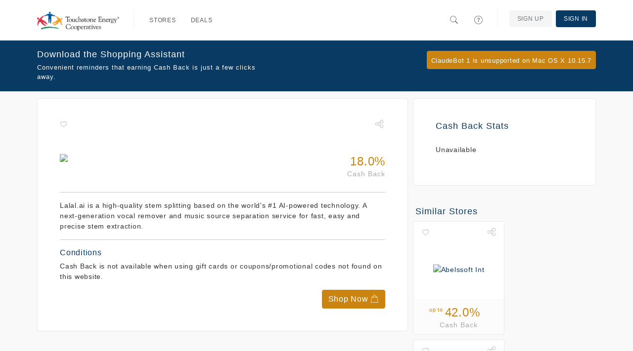

--- FILE ---
content_type: text/html; charset=utf-8
request_url: https://touchstone.netrbx.com/stores/12052-lalal-ai-global
body_size: 3910
content:
<!DOCTYPE html>
<html itemscope itemtype=http://schema.org/Organization>
  <head lang="en">
      <meta http-equiv="content-type" content="text/html;charset=UTF-8" />
      <meta charset="utf-8" />
      <meta http-equiv="X-UA-Compatible" content="IE=edge" />
      <meta name="viewport" content="width=device-width, initial-scale=1.0, maximum-scale=1.0" />
      <meta name="msapplication-config" content="none"/>

        <meta property="og:url" content="https://touchstone.netrbx.com/deals?category_id=7" />
        <meta property="og:title" content="Earn Cash Back with Touchstone Energy Cash Back Mall" />
        <meta property="og:description" content="I earn Cash Back on all my online purchases with Touchstone Energy Cash Back Mall! Check it out and start saving today" />
        <meta property="og:image" content="https://touchstone.netrbx.com/images/icon-256.png" />
        <meta itemprop="name" content="Earn Cash Back with Touchstone Energy Cash Back Mall" />
        <meta itemprop="description" content="I earn Cash Back on all my online purchases with Touchstone Energy Cash Back Mall! Check it out and start saving today" />
        <meta itemprop="image" content="https://touchstone.netrbx.com/images/icon-256.png" />
        <meta name="twitter:card" content="summary" />
        <meta name="twitter:title" content="Earn Cash Back with Touchstone Energy Cash Back Mall" />
        <meta name="twitter:description" content="I earn Cash Back on all my online purchases with Touchstone Energy Cash Back Mall! Check it out and start saving today" />
        <meta name="twitter:image" content="https://touchstone.netrbx.com/images/icon-256.png" />
        <meta name="twitter:url" content="https://touchstone.netrbx.com/deals?category_id=7" />


      <link rel="stylesheet" href="/assets/application-2b416b0f2a1986a5c693421a5c50beaa8816918bc7c436b68881805d6629da5d.css" media="all" />
      <style>
  a { color: #093A63; }
  a:hover { color: #072c4c; }
  .primary-bg { background: #093A63; color: #fff !important; }
  .primary-bg-on-hover:hover { background: #093A63 !important; color: #fff !important; }
  .primary-fg { color: #093A63; }
  .primary-fg-on-hover:hover { color: #093A63 !important; }

  .primary-alt-bg { background: #093A63; color: #fff !important; }
  .primary-alt-fg { color: #093A63; }

  .secondary-bg { background: #CA840F; color: #fff; }
  .secondary-fg { color: #CA840F;}

  .cta-bg { background: #CA840F; border: 1px solid #CA840F; color: #fff; text-decoration: none; }
  .cta-bg:hover { background: #b2740d; border: 1px solid #b2740d; color: #fff; }
  .cta-bg a { background: inherit !important; color: inherit !important;  text-decoration: none; }
  .cta-bg a:hover { background: inherit !important; color: inherit !important;  }

  .cta-fg { color: #CA840F; }
</style>



      <link rel="shortcut icon" href="https://touchstone.netrbx.com/images/favicon.ico" />

    <title>Lalal.ai global - Touchstone Energy Cash Back Mall</title>
    <meta name="csrf-param" content="authenticity_token" />
<meta name="csrf-token" content="unQ4dGI7hdYgTsavGMirkR7kHSSuIHh68kLzOLRQhOTixuoLq_Z4ezl8RGwXs1ZwlsNwHSlr8iRk20_Am7eDUQ" />
    
  </head>
  <body class="software-not-installed ">
    <div class="page">
      <script nonce="QMwUprIDiI2NpuvoETO1SQ==">
//<![CDATA[

  (function(d, s, id) {
    var js, fjs = d.getElementsByTagName(s)[0];
    if (d.getElementById(id)) return;
    js = d.createElement(s); js.id = id;
    js.src = "//connect.facebook.net/en_US/sdk.js#xfbml=1&appId=1638365499718000&version=v2.0";
    fjs.parentNode.insertBefore(js, fjs);
  }(document, 'script', 'facebook-jssdk'));

//]]>
</script>
      <script nonce="QMwUprIDiI2NpuvoETO1SQ==">
//<![CDATA[

  window.___gcfg = {
    lang: 'zh-CN',
    parsetags: 'onload'
  };

//]]>
</script><script src="https://apis.google.com/js/platform.js" nonce="QMwUprIDiI2NpuvoETO1SQ==" async="async" defer="defer"></script>


        <nav class="navbar navbar-expand-md navbar-light fixed-top">
  <div class="container">
      <a class="navbar-brand" href="/"><img class="d-inline-block align-text-top" src="https://d3t80lz0vtgbmg.cloudfront.net/benefit_programs/19/logos/Touchstone_Energy_Coops.png" /></a>
      <button class="navbar-toggler" type="button" data-bs-toggle="collapse" data-bs-target="#home-navigation" aria-controls="home-navigation" aria-expanded="false" aria-label="Toggle navigation">
        <span class="navbar-toggler-icon"></span>
      </button>

      <div class="collapse navbar-collapse" id="home-navigation">
        <ul class="nav navbar-nav navbar-main">
          <li class="navbar-divider"></li>
          <li class='nav-item'><a class="primary-bg-on-hover nav-link" href="/stores">Stores</a></li>
          <li class='nav-item'><a class="primary-bg-on-hover nav-link" href="/deals">Deals</a></li>
        </ul>

        <ul class="nav navbar-nav navbar-right navbar-main-right">
          <li>
            <a class="primary-bg-on-hover nav-link navbar-search-toggle" href="#">
              <i class="icons8-search"></i>
</a>            <div class="navbar-search">
              <form role="search" class="d-flex navbar-form" action="/search" accept-charset="UTF-8" method="get">
                <i class="icons8-search"></i>
                <input id="form-control" type="text" name="search" class="form-control" placeholder="Search stores, or deals" value="">
</form>            </div>
          </li>
          <li>
            <a class="primary-bg-on-hover nav-link" href="/help">
              <i class="icons8-help"></i> <span class="description">Help</span>
</a>          </li>
            <li class="navbar-divider"></li>
              <li class='nav-item'><a class="btn btn-outline-secondary navbar-btn auth-btn" href="/signup">Sign Up</a></li>
            <li class='nav-item'><a class="btn navbar-btn primary-bg primary-bg-on-hover nav-link" href="/signin">Sign In</a></li>
        </ul>
      </div>
  </div>
</nav>


      <div class="page-content">

        
<div class="container">
  <br>
  <div class="row">
    <div class="col-md-8">
      <div class="box content-box store-details">
        <div class="linkable-actions">
  <div class="favorite">
      <a href="/signin?return_to=https%3A%2F%2Ftouchstone.netrbx.com%2Fstores%2F12052-lalal-ai-global"><i class="icons8-hearts"></i></a>
  </div>
  <div class="share">
      <div class="dropdown">
        <a class="dropdown-toggle" data-bs-toggle="dropdown" href="#"><i class="icons8-share"></i></a>
        <ul class="dropdown-menu dropdown-menu-end">
            <li class="dropdown-item"><a href="/signin?return_to=https%3A%2F%2Ftouchstone.netrbx.com%2Fstores%2F12052-lalal-ai-global"><i class="icons8-facebook-filled social facebook-fg"></i> Facebook</a></li>
            <li class="dropdown-item"><a href="/signin?return_to=https%3A%2F%2Ftouchstone.netrbx.com%2Fstores%2F12052-lalal-ai-global"><i class="icons8-google-plus-filled social google-plus-fg"></i> Google+</a></li>
        </ul>
      </div>
  </div>
</div>

        <div class="row">
          <div class="col-lg-9">
            <div class="store-logo">
              <img src="https://www.tqlkg.com/image-3863770-15364805-1767879947000" />
            </div>
          </div>
          <div class="col-md-3 text-end">
            <div class="amount">
              <div class="cashback-amount secondary-fg">18.0%</div><div class="cashback-phrase">Cash Back</div>
            </div>
          </div>
        </div>
        <hr>
        Lalal.ai is a high-quality stem splitting based on the world&#39;s #1
AI-powered technology. A next-generation vocal remover and music source
separation service for fast, easy and precise stem extraction.

          <hr>
          <h6 class="primary-fg">Conditions</h6>
          <div class="merchant-conditions">
            <p>Cash Back is not available when using gift cards or coupons/promotional codes not found on this website.</p>
          </div>

        <div class="text-end">
          <a rel="nofollow" class="btn cta-bg" href="/signin?return_to=https%3A%2F%2Ftouchstone.netrbx.com%2Fstores%2F12052-lalal-ai-global">Shop Now <i class="icons8-shopping-bag"></i></a>
        </div>
      </div>

    </div>
    <div class="col-md-4">
      <div class="box content-box">
        <h3 class="primary-fg">Cash Back Stats</h3>
          <p>Unavailable</p>
      </div>
        <div class="row">
          <div class="col-md-12">
            <h3 class="section-header primary-alt-fg">Similar Stores</h3>
              <div class="col-lg-6 col-md-6 col-sm-6 col-xs-6">
                <div class="store">
  <div class="linkable-actions">
  <div class="favorite">
      <a href="/signin?return_to=https%3A%2F%2Ftouchstone.netrbx.com%2Fstores%2F12052-lalal-ai-global"><i class="icons8-hearts"></i></a>
  </div>
  <div class="share">
      <div class="dropdown">
        <a class="dropdown-toggle" data-bs-toggle="dropdown" href="#"><i class="icons8-share"></i></a>
        <ul class="dropdown-menu dropdown-menu-end">
            <li class="dropdown-item"><a href="/signin?return_to=https%3A%2F%2Ftouchstone.netrbx.com%2Fstores%2F12052-lalal-ai-global"><i class="icons8-facebook-filled social facebook-fg"></i> Facebook</a></li>
            <li class="dropdown-item"><a href="/signin?return_to=https%3A%2F%2Ftouchstone.netrbx.com%2Fstores%2F12052-lalal-ai-global"><i class="icons8-google-plus-filled social google-plus-fg"></i> Google+</a></li>
        </ul>
      </div>
  </div>
</div>


    <div class="store-logo">
      <a href="/stores/12084-abelssoft-int">
        <img alt="Abelssoft Int" src="https://www.lduhtrp.net/image-3863770-15780515-1711615156000" />
</a>    </div>

    <div class="amount">
      <a href="/stores/12084-abelssoft-int">
        <div class="cashback-amount secondary-fg"><span class="cashback-phrase-upto">up to </span>42.0%</div><div class="cashback-phrase">Cash Back</div>
</a>    </div>
</div>

              </div>
              <div class="col-lg-6 col-md-6 col-sm-6 col-xs-6">
                <div class="store">
  <div class="linkable-actions">
  <div class="favorite">
      <a href="/signin?return_to=https%3A%2F%2Ftouchstone.netrbx.com%2Fstores%2F12052-lalal-ai-global"><i class="icons8-hearts"></i></a>
  </div>
  <div class="share">
      <div class="dropdown">
        <a class="dropdown-toggle" data-bs-toggle="dropdown" href="#"><i class="icons8-share"></i></a>
        <ul class="dropdown-menu dropdown-menu-end">
            <li class="dropdown-item"><a href="/signin?return_to=https%3A%2F%2Ftouchstone.netrbx.com%2Fstores%2F12052-lalal-ai-global"><i class="icons8-facebook-filled social facebook-fg"></i> Facebook</a></li>
            <li class="dropdown-item"><a href="/signin?return_to=https%3A%2F%2Ftouchstone.netrbx.com%2Fstores%2F12052-lalal-ai-global"><i class="icons8-google-plus-filled social google-plus-fg"></i> Google+</a></li>
        </ul>
      </div>
  </div>
</div>


    <div class="store-logo">
      <a href="/stores/9379-abine">
        <img alt="Abine" src="https://www.tqlkg.com/image-3863770-15489538-1678902075000" />
</a>    </div>

    <div class="amount">
      <a href="/stores/9379-abine">
        <div class="cashback-amount secondary-fg">$18.00</div><div class="cashback-phrase">Cash Back</div>
</a>    </div>
</div>

              </div>
              <div class="col-lg-6 col-md-6 col-sm-6 col-xs-6">
                <div class="store">
  <div class="linkable-actions">
  <div class="favorite">
      <a href="/signin?return_to=https%3A%2F%2Ftouchstone.netrbx.com%2Fstores%2F12052-lalal-ai-global"><i class="icons8-hearts"></i></a>
  </div>
  <div class="share">
      <div class="dropdown">
        <a class="dropdown-toggle" data-bs-toggle="dropdown" href="#"><i class="icons8-share"></i></a>
        <ul class="dropdown-menu dropdown-menu-end">
            <li class="dropdown-item"><a href="/signin?return_to=https%3A%2F%2Ftouchstone.netrbx.com%2Fstores%2F12052-lalal-ai-global"><i class="icons8-facebook-filled social facebook-fg"></i> Facebook</a></li>
            <li class="dropdown-item"><a href="/signin?return_to=https%3A%2F%2Ftouchstone.netrbx.com%2Fstores%2F12052-lalal-ai-global"><i class="icons8-google-plus-filled social google-plus-fg"></i> Google+</a></li>
        </ul>
      </div>
  </div>
</div>


    <div class="store-logo">
      <a href="/stores/1861-academic-superstore">
        <img alt="Academic Superstore" src="http://www.lduhtrp.net/image-3863770-10554529-1545955337000" />
</a>    </div>

    <div class="amount">
      <a href="/stores/1861-academic-superstore">
        <div class="cashback-amount secondary-fg">1.2%</div><div class="cashback-phrase">Cash Back</div>
</a>    </div>
</div>

              </div>
              <div class="col-lg-6 col-md-6 col-sm-6 col-xs-6">
                <div class="store">
  <div class="linkable-actions">
  <div class="favorite">
      <a href="/signin?return_to=https%3A%2F%2Ftouchstone.netrbx.com%2Fstores%2F12052-lalal-ai-global"><i class="icons8-hearts"></i></a>
  </div>
  <div class="share">
      <div class="dropdown">
        <a class="dropdown-toggle" data-bs-toggle="dropdown" href="#"><i class="icons8-share"></i></a>
        <ul class="dropdown-menu dropdown-menu-end">
            <li class="dropdown-item"><a href="/signin?return_to=https%3A%2F%2Ftouchstone.netrbx.com%2Fstores%2F12052-lalal-ai-global"><i class="icons8-facebook-filled social facebook-fg"></i> Facebook</a></li>
            <li class="dropdown-item"><a href="/signin?return_to=https%3A%2F%2Ftouchstone.netrbx.com%2Fstores%2F12052-lalal-ai-global"><i class="icons8-google-plus-filled social google-plus-fg"></i> Google+</a></li>
        </ul>
      </div>
  </div>
</div>


    <div class="store-logo">
      <a href="/stores/13785-adblockultimate-net">
        <img alt="Adblockultimate.net" src="https://www.ftjcfx.com/image-3863770-17124592-1757316458000" />
</a>    </div>

    <div class="amount">
      <a href="/stores/13785-adblockultimate-net">
        <div class="cashback-amount secondary-fg">30.0%</div><div class="cashback-phrase">Cash Back</div>
</a>    </div>
</div>

              </div>
              <div class="col-lg-6 col-md-6 col-sm-6 col-xs-6">
                <div class="store">
  <div class="linkable-actions">
  <div class="favorite">
      <a href="/signin?return_to=https%3A%2F%2Ftouchstone.netrbx.com%2Fstores%2F12052-lalal-ai-global"><i class="icons8-hearts"></i></a>
  </div>
  <div class="share">
      <div class="dropdown">
        <a class="dropdown-toggle" data-bs-toggle="dropdown" href="#"><i class="icons8-share"></i></a>
        <ul class="dropdown-menu dropdown-menu-end">
            <li class="dropdown-item"><a href="/signin?return_to=https%3A%2F%2Ftouchstone.netrbx.com%2Fstores%2F12052-lalal-ai-global"><i class="icons8-facebook-filled social facebook-fg"></i> Facebook</a></li>
            <li class="dropdown-item"><a href="/signin?return_to=https%3A%2F%2Ftouchstone.netrbx.com%2Fstores%2F12052-lalal-ai-global"><i class="icons8-google-plus-filled social google-plus-fg"></i> Google+</a></li>
        </ul>
      </div>
  </div>
</div>


    <div class="store-logo">
      <a href="/stores/9227-airo">
        <img alt="Airo" src="http://merchant.linksynergy.com/fs/banners/44814/44814_9.jpg" />
</a>    </div>

    <div class="amount">
      <a href="/stores/9227-airo">
        <div class="cashback-amount secondary-fg">$30.00</div><div class="cashback-phrase">Cash Back</div>
</a>    </div>
</div>

              </div>
              <div class="col-lg-6 col-md-6 col-sm-6 col-xs-6">
                <div class="store">
  <div class="linkable-actions">
  <div class="favorite">
      <a href="/signin?return_to=https%3A%2F%2Ftouchstone.netrbx.com%2Fstores%2F12052-lalal-ai-global"><i class="icons8-hearts"></i></a>
  </div>
  <div class="share">
      <div class="dropdown">
        <a class="dropdown-toggle" data-bs-toggle="dropdown" href="#"><i class="icons8-share"></i></a>
        <ul class="dropdown-menu dropdown-menu-end">
            <li class="dropdown-item"><a href="/signin?return_to=https%3A%2F%2Ftouchstone.netrbx.com%2Fstores%2F12052-lalal-ai-global"><i class="icons8-facebook-filled social facebook-fg"></i> Facebook</a></li>
            <li class="dropdown-item"><a href="/signin?return_to=https%3A%2F%2Ftouchstone.netrbx.com%2Fstores%2F12052-lalal-ai-global"><i class="icons8-google-plus-filled social google-plus-fg"></i> Google+</a></li>
        </ul>
      </div>
  </div>
</div>


    <div class="store-logo">
      <a href="/stores/81-alibris-books-music-movies">
        <img alt="Alibris: Books, Music, &amp; Movies" src="http://merchant.linksynergy.com/fs/banners/2653/2653_10000175.jpg" />
</a>    </div>

    <div class="amount">
      <a href="/stores/81-alibris-books-music-movies">
        <div class="cashback-amount secondary-fg">2.4%</div><div class="cashback-phrase">Cash Back</div>
</a>    </div>
</div>

              </div>
          </div>
        </div>
    </div>
  </div>
</div>

      </div>

        <footer>
  <div class="container">
    <div class="row spotlight-wrapper">
      <div class="col-lg-3 col-md-3 col-sm-3 col-xs-12 spotlight">
        <div class="spotlight-title">
          <img height="30" src="https://d3t80lz0vtgbmg.cloudfront.net/benefit_programs/19/logos/Touchstone_Energy_Coops.png" />
        </div>
        <div class="spotlight-content">
            <div class="address">
              <div class="inner">
                4301 Wilson Blvd   <br />
                Arlington, VA 22203.
              </div>
            </div>
        </div>
      </div>

      <div class="col-lg-3 col-md-3 col-sm-4 col-xs-12 spotlight">
        <div class="spotlight-title">
          <div class="spotlight-icon primary-bg">
            <i class="icons8-help"></i>
          </div>
          Help
        </div>
        <div class="spotlight-content">
          <ul>
            <li><a href=/help><i class="icons8-checkmark"></i>Help</a></li>
            <li><a href=/privacy><i class="icons8-checkmark"></i>Privacy Policy</a></li>
            <li><a href=/terms_conditions><i class="icons8-checkmark"></i>Terms of Use</a></li>
          </ul>
        </div>
      </div>

      <div class="col-lg-3 col-md-3 col-sm-5 col-xs-12 spotlight">

          <div class="spotlight-title">
            <div class="spotlight-icon primary-bg">
              <i class="icons8-download"></i>
            </div>
            Touchstone Energy Cash Back Mall Apps
          </div>
          <div class="spotlight-content">
            <ul>
                <li><a href="/extension"><i class="icons8-checkmark"></i>Browser Extension</a></li>
            </ul>
          </div>
      </div>
    </div>
  </div>

  <hr>
  <div class="container">
    <div class="row footer-bottom">
      <div class="col-md-6 copyright">
        &copy; 2026 Touchstone Energy Cash Back Mall. All Rights Reserved.
      </div>
      <div class="col-md-6 social-links text-end">
        <ul>
        </ul>
      </div>
    </div>
  </div>
</footer>


      <div id="toolbar-install-message" class="bg-info text-info primary-bg">
        <div class="container">
          Click <strong>"Run"</strong> Below <i class="icons8-down-2"></i>
        </div>
      </div>

        <div class="download-cta primary-bg">
          <div class="container">
            <div class="row">
              <div class="col-md-12">
                <div class="row">
                  <div class="col-md-5 col-sm-4">
                    <h3>Download the Shopping Assistant</h3>
                    <p>Convenient reminders that earning Cash Back is just a few clicks away.</p>
                  </div>
                  <div class="col-md-7 col-sm-8 text-end">
                    <div class="buttons" id="download-button">
                            <a class="btn btn-outline-secondary btn-sm cta-bg">ClaudeBot 1 is unsupported on Mac OS X 10.15.7<i></i></a>

                    </div>
                  </div>
                </div>
              </div>
            </div>
          </div>
        </div>
    </div>

      <script src="/assets/application/index-8ea1c8e403ff301538d64a040c355447d3af989513e71aaf047b397ccef44ff4.js"></script>
      <script src="/assets/stimulus-a1aecc1b5ad402f590dc376d6436c2297fb4fed79754c059277da8526695ad99.js" data-turbo-track="reload" defer="defer"></script>

        <script nonce="wxzjNbBZupjioT8plU9Xcg==">
//<![CDATA[

          (function(i,s,o,g,r,a,m){i['GoogleAnalyticsObject']=r;i[r]=i[r]||function(){
          (i[r].q=i[r].q||[]).push(arguments)},i[r].l=1*new Date();a=s.createElement(o),
          m=s.getElementsByTagName(o)[0];a.async=1;a.src=g;m.parentNode.insertBefore(a,m)
          })(window,document,'script','//www.google-analytics.com/analytics.js','ga');

          ga('create', 'UA-62229753-1', 'auto', {'allowLinker': true});
          ga('require', 'linker');
          ga('linker:autoLink', ['touchstone.foryourpeople.com', 'touchstone.netrbx.com']);
          ga('send', 'pageview');

//]]>
</script>
      
  </body>

  
</html>




--- FILE ---
content_type: text/plain
request_url: https://www.google-analytics.com/j/collect?v=1&_v=j102&a=129360565&t=pageview&_s=1&dl=https%3A%2F%2Ftouchstone.netrbx.com%2Fstores%2F12052-lalal-ai-global&ul=en-us%40posix&dt=Lalal.ai%20global%20-%20Touchstone%20Energy%20Cash%20Back%20Mall&sr=1280x720&vp=1280x720&_u=IGBACEABBAAAACAAI~&jid=1322885712&gjid=1959665018&cid=921350388.1769032487&tid=UA-62229753-1&_gid=1809918845.1769032487&_r=1&_slc=1&z=802282228
body_size: -452
content:
2,cG-R7ZP6R1EDG